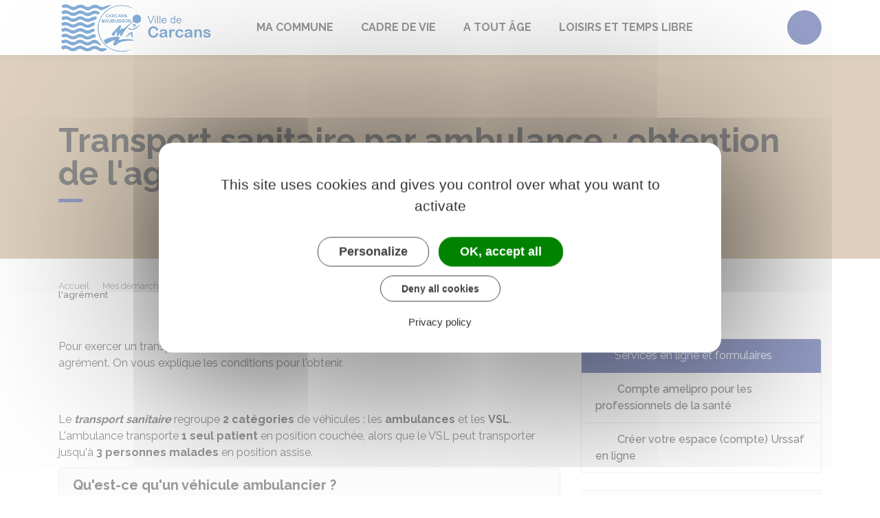

--- FILE ---
content_type: text/html; charset=UTF-8
request_url: https://www.carcans.fr/demarches/professionnels/F22121
body_size: 14471
content:
<!DOCTYPE html>
<html lang="fr">
    <head>
    	    <meta charset="utf-8">
    	    <meta name="viewport" content="width=device-width, initial-scale=1">
    	    <meta http-equiv="X-UA-Compatible" content="IE=edge">
    	    <meta name="msapplication-tap-highlight" content="no">
    	    <meta name="msapplication-TileColor" content="#2d4091">
    	    <meta name="theme-color" content="#2d4091">
    	    
    	    <link rel="apple-touch-icon" sizes="180x180" href="/www/clients/carcans/favicons/favicon-180x180.png">
    	    <link rel="icon" sizes="192x192" href="/www/clients/carcans/favicons/favicon-192x192.png">
    	    <link rel="icon" sizes="32x32" href="/www/clients/carcans/favicons/favicon-32x32.png">
    	    <link rel="icon" sizes="16x16" href="/www/clients/carcans/favicons/favicon-16x16.png">
    	    <link rel="manifest" href="/www/clients/carcans/favicons/manifest.json">
    	    <link rel="search" type="application/opensearchdescription+xml" title="Carcans" href="/www/clients/carcans/opensearch.xml">
    	
    	    <link href="https://fonts.googleapis.com/css?family=Raleway:400,500,700,800" rel="stylesheet">
    	    <link id="mainstyles" rel="stylesheet" href="https://www.carcans.fr/css/ibiza/carcans?v=2.2.1">
    	
    	    <link href="/www/fontawesome7/css/all.min.css" rel="stylesheet">
    	
    	
    	    <title>Transport sanitaire par ambulance : obtention de l&#x27;agrément | Carcans (Gironde) | Site officiel</title>
    	
    	    <link rel="alternate" type="application/rss+xml" title="Actualités" href="https://www.carcans.fr/feed/actualites">
    	    <link rel="alternate" type="application/rss+xml" title="Agenda" href="https://www.carcans.fr/feed/agenda">
    	
    	    <meta name="description" content="Site officiel de la commune de Carcans (commune française du département de la Gironde) : infos pratiques, démarches administratives, agenda, élus et citoyens, histoire et géographie locale, plan interactif, newsletter...">
    	
    	    <meta name="DC.creator" content="Carcans">
    	    <meta name="DC.publisher" content="Carcans">
    	    
    	
    	    <!--<meta name="keywords" content="{metaKeywords}">-->
    	
    	    <meta name="DC.description" lang="Fr" content="">
    	    <meta property="og:title" content="Transport sanitaire par ambulance : obtention de l&#x27;agrément | Carcans (Gironde) | Site officiel">
    	    <meta property="og:type" content="article"/>
    	    <meta property="og:description" content="">
    	    <meta property="og:site_name" content="Carcans">
    	
    	    <meta name="twitter:card" value="summary_large_image">
    	    <meta name="twitter:title" content="Transport sanitaire par ambulance : obtention de l&#x27;agrément | Carcans (Gironde) | Site officiel">
    	    <meta name="twitter:description" content="">        
    	    <meta property="og:image" content=""/>
    	    <meta property="twitter:image:src" content=""/>       
    	
    	        <script type="text/javascript">
    	            var tarteaucitronForceCDN = window.location.protocol + '//' + window.location.host + '/www/tarteaucitron/';
    	        </script>
    	        <script type="text/javascript" src="/www/tarteaucitron/tarteaucitron.min.js"></script>
    	        <script type="text/javascript">
    	        window.addEventListener("tac.open_alert", function() {
    	            $("#tarteaucitronPersonalize2").focus();
    	        });
    	        tarteaucitron.init({
    	            "privacyUrl": "/informations-legales/mentions-legales-4633",
    	            "hashtag": "#tarteaucitron", /* Ouverture automatique du panel avec le hashtag */
    	            "highPrivacy": true, /* désactiver le consentement implicite (en naviguant) ? */
    	            "DenyAllCta" : true, /* Show the deny all button */
    	            "AcceptAllCta" : true, /* Show the accept all button when highPrivacy on */
    	            "orientation": "middle", /* le bandeau doit être en haut (top) ou en bas (bottom) ? */
    	            "showIcon": false, /* Show cookie icon to manage cookies */
    	            "adblocker": false, /* Afficher un message si un adblocker est détecté */
    	            "showAlertSmall": false, /* afficher le petit bandeau en bas à droite ? */
    	            "cookieslist": true, /* Afficher la liste des cookies installés ? */
    	            "moreInfoLink": false, /* Show more info link */
    	            "useExternalCss": true, /* If false, the tarteaucitron.css file will be loaded */
    	            "removeCredit": true, /* supprimer le lien vers la source ? */
    	            "readmoreLink": "", /* Change the default readmore link pointing to tarteaucitron.io */
    	            "mandatory": true /* Show a message about mandatory cookies */
    	        });
    	        tarteaucitron.job = tarteaucitron.job || [];
    	
    	                tarteaucitron.user.matomoId = 3;
    	                tarteaucitron.user.matomoHost = "https://matomo.artifica.one/";
    	                (tarteaucitron.job = tarteaucitron.job || []).push('matomo');
    	
    	
    	        (tarteaucitron.job = tarteaucitron.job || []).push('vimeo');
    	        (tarteaucitron.job = tarteaucitron.job || []).push('youtube');
    	        (tarteaucitron.job = tarteaucitron.job || []).push('dailymotion');
    	        </script>
    	
    	        <script src="https://www.gstatic.com/firebasejs/10.7.0/firebase-app-compat.js"></script>
    	        <script src="https://www.gstatic.com/firebasejs/10.7.0/firebase-messaging-compat.js"></script>
    	        <script type="text/javascript">
    	            // Initialize the Firebase app in the service worker by passing the configuration object
    	            firebase.initializeApp({
    	              apiKey: "AIzaSyDSwZ9nI_iO6fP9i7Er2NfjA9ZV_hirlfU",
    	              authDomain: "sempleo-405fc.firebaseapp.com",
    	              projectId: "sempleo-405fc",
    	              storageBucket: "sempleo-405fc.appspot.com",
    	              messagingSenderId: "1013698462206",
    	              appId: "1:1013698462206:web:a69985308d45ce83e940af"
    	            });
    	        </script>
    	    </head>
      <body>
        <span id="siteTop"></span>
        <header role="banner">
          <nav class="navbar navbar-expand-lg navbar-light" aria-label="Menu principal" id="siteTop">
            <div class="container">
              <a class="navbar-brand p-0" href="/" title="retour à la page d'accueil">
                  <img src="https://www.carcans.fr/carcans/images/carcans-maubuisson-logo-mo_2.jpg" class="logo" alt="Carcans - Logo" title="Carcans"><span class="sr-only">Carcans</span>
              </a>
              <button class="navbar-toggler" type="button" data-toggle="collapse" data-target="#navbarNavDropdown" aria-controls="navbarNavDropdown" aria-expanded="false" aria-label="Toggle navigation">
                <i class="fas fa-bars"></i>
              </button>
        
              <div class="collapse navbar-collapse" id="navbarNavDropdown">
                <ul class="navbar-nav">
                  <li class="nav-item dropdown">
                    <a class="nav-link dropdown-toggle" href="#" id="menu-1212" data-toggle="dropdown" aria-haspopup="true" aria-expanded="false" title="Afficher les sous-rubriques à partir de cette page">
                    Ma commune<span class="fas fa-chevron-right" aria-hidden="true"></span>
                    </a>
                    <div class="dropdown-menu" aria-labelledby="menu-1212">
                      <div class="container">
        
                        <div class="item-flex">
                          <a class="dropdown-item" href="/ma-commune/vie-municipale-4528" title="Aller vers la page">Vie municipale</a>
                          <ul class="navbar-nav-child">
                            <li class="nav-item-child">
                              <a class="nav-item-child-item" href="/elus" title="Aller vers la page">Conseil Municipal (élus)</a>
                            </li>
                            <li class="nav-item-child">
                              <a class="nav-item-child-item" href="/conseil-municipal-des-jeunes-de-carcans-9449" title="Aller vers la page">Conseil Municipal des Jeunes de Carcans</a>
                            </li>
                            <li class="nav-item-child">
                              <a class="nav-item-child-item" href="/ma-commune/vie-municipale/commissions-communales-4537" title="Aller vers la page">Commissions communales</a>
                            </li>
                            <li class="nav-item-child">
                              <a class="nav-item-child-item" href="/ma-commune/vie-municipale/journal-municipal-carcans-infos-et-newsletters-4539" title="Aller vers la page">Journal municipal | Carcans Infos et Newsletters</a>
                            </li>
                            <li class="nav-item-child">
                              <a class="nav-item-child-item" href="/ma-commune/vie-municipale/services-municipaux-4538" title="Aller vers la page">Services municipaux</a>
                            </li>
                            <li class="nav-item-child">
                              <a class="nav-item-child-item" href="/ma-commune/vie-municipale/comptes-rendus-et-proces-verbaux-8845" title="Aller vers la page">Comptes-rendus et Procès-verbaux</a>
                            </li>
                          </ul>
                        </div>
                        <div class="item-flex">
                          <a class="dropdown-item" href="/la-mairie/demarches-en-mairie-4541" title="Aller vers la page">Démarches en mairie</a>
                          <ul class="navbar-nav-child">
                            <li class="nav-item-child">
                              <a class="nav-item-child-item" href="/ma-commune/demarches-en-mairie/actes-d-etat-civil-4545" title="Aller vers la page">Actes d&#x27;Etat Civil</a>
                            </li>
                            <li class="nav-item-child">
                              <a class="nav-item-child-item" href="/ma-commune/demarches-en-mairie/inscription-sur-les-listes-electorales-4546" title="Aller vers la page">Inscription sur les listes électorales</a>
                            </li>
                            <li class="nav-item-child">
                              <a class="nav-item-child-item" href="/ma-commune/demarches-en-mairie/urbanisme-8891" title="Aller vers la page">Urbanisme</a>
                            </li>
                            <li class="nav-item-child">
                              <a class="nav-item-child-item" href="/ma-commune/demarches-en-mairie/offres-d-emploi-4540" title="Aller vers la page">Offres d&#x27;emploi</a>
                            </li>
                            <li class="nav-item-child">
                              <a class="nav-item-child-item" href="/ma-commune/demarches-en-mairie/le-bus-france-services-a-carcans-12776" title="Aller vers la page">Le Bus France Services à Carcans</a>
                            </li>
                          </ul>
                        </div>
                        <div class="item-flex">
                          <a class="dropdown-item" href="/la-mairie/pratique-8751" title="Aller vers la page">Pratique</a>
                          <ul class="navbar-nav-child">
                            <li class="nav-item-child">
                              <a class="nav-item-child-item" href="/ma-commune/pratique/culte-6918" title="Aller vers la page">Culte</a>
                            </li>
                            <li class="nav-item-child">
                              <a class="nav-item-child-item" href="/ma-commune/pratique/occupation-du-domaine-public-11394" title="Aller vers la page">Occupation du domaine public</a>
                            </li>
                            <li class="nav-item-child">
                              <a class="nav-item-child-item" href="/ma-commune/pratique/navigation-sur-le-lac-8773" title="Aller vers la page">Navigation sur le lac</a>
                            </li>
                            <li class="nav-item-child">
                              <a class="nav-item-child-item" href="/ma-commune/pratique/stationnement-payant-8752" title="Aller vers la page">Stationnement payant</a>
                            </li>
                            <li class="nav-item-child">
                              <a class="nav-item-child-item" href="/ma-commune/pratique/transport-6917" title="Aller vers la page">Transport</a>
                            </li>
                            <li class="nav-item-child">
                              <a class="nav-item-child-item" href="/ma-commune/pratique/arretes-permanents-10955" title="Aller vers la page">Arrêtés permanents</a>
                            </li>
                            <li class="nav-item-child">
                              <a class="nav-item-child-item" href="https://carcans.mairie.cartelmatic.com" target="_blank" title="Aller vers la page">Réglementation - Affichage légal</a>
                            </li>
                          </ul>
                        </div>
                        <div class="item-flex">
                          <a class="dropdown-item" href="/la-mairie/guide-des-demarches-service-public-8750" title="Aller vers la page">Guide des démarches &quot;Service public&quot;</a>
                          <ul class="navbar-nav-child">
                            <li class="nav-item-child">
                              <a class="nav-item-child-item" href="https://www.carcans.fr/demarches" title="Aller vers la page">Démarches pour les particuliers</a>
                            </li>
                            <li class="nav-item-child">
                              <a class="nav-item-child-item" href="https://www.carcans.fr/demarches/professionnels" title="Aller vers la page">Démarches pour les entreprises</a>
                            </li>
                            <li class="nav-item-child">
                              <a class="nav-item-child-item" href="https://www.carcans.fr/demarches/associations" title="Aller vers la page">Démarches pour les associations</a>
                            </li>
                          </ul>
                        </div>
        
                      </div>
                    </div>
                  </li>
                  <li class="nav-item dropdown">
                    <a class="nav-link dropdown-toggle" href="#" id="menu-1216" data-toggle="dropdown" aria-haspopup="true" aria-expanded="false" title="Afficher les sous-rubriques à partir de cette page">
                    Cadre de vie<span class="fas fa-chevron-right" aria-hidden="true"></span>
                    </a>
                    <div class="dropdown-menu" aria-labelledby="menu-1216">
                      <div class="container">
        
                        <div class="item-flex">
                          <a class="dropdown-item" href="/cadre-de-vie/carcans-et-son-territoire-8753" title="Aller vers la page">Carcans et son territoire</a>
                          <ul class="navbar-nav-child">
                            <li class="nav-item-child">
                              <a class="nav-item-child-item" href="/cadre-de-vie/carcans-et-son-territoire/decouvrir-carcans-8754" title="Aller vers la page">Découvrir Carcans</a>
                            </li>
                            <li class="nav-item-child">
                              <a class="nav-item-child-item" href="/cadre-de-vie/carcans-et-son-territoire/la-communaute-de-communes-6922" title="Aller vers la page">La Communauté de Communes</a>
                            </li>
                            <li class="nav-item-child">
                              <a class="nav-item-child-item" href="/cadre-de-vie/carcans-et-son-territoire/son-patrimoine-8755" title="Aller vers la page">Son patrimoine</a>
                            </li>
                          </ul>
                        </div>
                        <div class="item-flex">
                          <a class="dropdown-item" href="/cadre-de-vie/commune-dynamique-8759" title="Aller vers la page">Commune dynamique</a>
                          <ul class="navbar-nav-child">
                            <li class="nav-item-child">
                              <a class="nav-item-child-item" href="/cadre-de-vie/une-commune-dynamique/systeme-d-alerte-et-d-information-des-populations-6916" title="Aller vers la page">Système d&#x27;alerte et d&#x27;Information des populations</a>
                            </li>
                            <li class="nav-item-child">
                              <a class="nav-item-child-item" href="/cadre-de-vie/commune-dynamique/vie-de-quartier-6920" title="Aller vers la page">Vie de quartier</a>
                            </li>
                            <li class="nav-item-child">
                              <a class="nav-item-child-item" href="/cadre-de-vie/commune-dynamique/numeros-utiles-6919" title="Aller vers la page">Numéros utiles</a>
                            </li>
                            <li class="nav-item-child">
                              <a class="nav-item-child-item" href="/cadre-de-vie/commune-dynamique/permanences-en-mairie-gratuit-10084" title="Aller vers la page">Permanences en Mairie GRATUIT</a>
                            </li>
                            <li class="nav-item-child">
                              <a class="nav-item-child-item" href="/cadre-de-vie/commune-dynamique/sante-sur-carcans-4582" title="Aller vers la page">Santé sur Carcans</a>
                            </li>
                          </ul>
                        </div>
                        <div class="item-flex">
                          <a class="dropdown-item" href="/cadre-de-vie/commune-touristique-8761" title="Aller vers la page">Commune touristique</a>
                          <ul class="navbar-nav-child">
                            <li class="nav-item-child">
                              <a class="nav-item-child-item" href="/cadre-de-vie/commune-touristique/demandes-d-autorisation-de-baignades-6946" title="Aller vers la page">Demandes d&#x27;autorisation de baignades</a>
                            </li>
                            <li class="nav-item-child">
                              <a class="nav-item-child-item" href="/cadre-de-vie/commune-touristique/informations-plage-6943" title="Aller vers la page">Informations plage</a>
                            </li>
                            <li class="nav-item-child">
                              <a class="nav-item-child-item" href="https://api.gip.alyce.fr/widget/Carcans/?fbclid&#x3D;IwAR2Q7rGHuKcSIoTKn_2pahx3sT9JQMqztDIk3Czxc2gN10O0SIhAq302WWo" title="Aller vers la page">Taux d&#x27;occupation des parkings Carcans Plage</a>
                            </li>
                            <li class="nav-item-child">
                              <a class="nav-item-child-item" href="/cadre-de-vie/commune-touristique/plage-et-handicap-9151" title="Aller vers la page">Plage et handicap</a>
                            </li>
                            <li class="nav-item-child">
                              <a class="nav-item-child-item" href="/cadre-de-vie/commune-touristique/office-de-tourisme-medoc-atlantique-de-carcans-maubuisson-6939" title="Aller vers la page">Office de Tourisme Médoc Atlantique de Carcans Maubuisson</a>
                            </li>
                            <li class="nav-item-child">
                              <a class="nav-item-child-item" href="/cadre-de-vie/commune-touristique/camping-de-l-ocean-6941" title="Aller vers la page">Camping de l&#x27;Océan</a>
                            </li>
                            <li class="nav-item-child">
                              <a class="nav-item-child-item" href="/cadre-de-vie/commune-touristique/village-de-l-ocean-6940" title="Aller vers la page">Village de l&#x27;Océan</a>
                            </li>
                            <li class="nav-item-child">
                              <a class="nav-item-child-item" href="/cadre-de-vie/commune-touristique/stationnement-des-camping-cars-9164" title="Aller vers la page">Stationnement des Camping-Cars</a>
                            </li>
                          </ul>
                        </div>
                        <div class="item-flex">
                          <a class="dropdown-item" href="/cadre-de-vie/commune-durable-8760" title="Aller vers la page">Commune durable</a>
                          <ul class="navbar-nav-child">
                            <li class="nav-item-child">
                              <a class="nav-item-child-item" href="/cadre-de-vie/commune-durable/bulletin-allergo-pollinique-bordeaux-9344" title="Aller vers la page">Bulletin Allergo-pollinique Bordeaux</a>
                            </li>
                            <li class="nav-item-child">
                              <a class="nav-item-child-item" href="/cadre-de-vie/commune-durable/le-smicotom-6944" title="Aller vers la page">Le SMICOTOM</a>
                            </li>
                            <li class="nav-item-child">
                              <a class="nav-item-child-item" href="https://www.pnr-medoc.fr" title="Aller vers la page">Parc Naturel Régional du Médoc</a>
                            </li>
                            <li class="nav-item-child">
                              <a class="nav-item-child-item" href="https://smbvcmg.fr/" target="_blank" title="Aller vers la page">SMBV</a>
                            </li>
                            <li class="nav-item-child">
                              <a class="nav-item-child-item" href="https://www.lacsmedocains.fr/" target="_blank" title="Aller vers la page">SIAEBVELG | Lacs Médocains</a>
                            </li>
                          </ul>
                        </div>
        
                      </div>
                    </div>
                  </li>
                  <li class="nav-item dropdown">
                    <a class="nav-link dropdown-toggle" href="#" id="menu-2282" data-toggle="dropdown" aria-haspopup="true" aria-expanded="false" title="Afficher les sous-rubriques à partir de cette page">
                    A tout âge<span class="fas fa-chevron-right" aria-hidden="true"></span>
                    </a>
                    <div class="dropdown-menu" aria-labelledby="menu-2282">
                      <div class="container">
        
                        <div class="item-flex">
                          <a class="dropdown-item" href="/a-tout-age/structures-enfance-jeunesse-administratif-9994" title="Aller vers la page">Structures Enfance-Jeunesse Administratif</a>
                        </div>
                        <div class="item-flex">
                          <a class="dropdown-item" href="/a-tout-age-enfance-jeunesse-seniors/petite-enfance-0-3-ans-8763" title="Aller vers la page">Petite enfance | 0-3 ans</a>
                          <ul class="navbar-nav-child">
                            <li class="nav-item-child">
                              <a class="nav-item-child-item" href="/a-tout-age/petite-enfance-0-3-ans/r-p-e-medoc-atlantique-8764" title="Aller vers la page">R.P.E. Médoc-Atlantique</a>
                            </li>
                            <li class="nav-item-child">
                              <a class="nav-item-child-item" href="/a-tout-age/petite-enfance-0-3-ans/lieu-d-accueil-enfant-parent-laep-8765" title="Aller vers la page">Lieu d&#x27;Accueil Enfant Parent (LAEP)</a>
                            </li>
                          </ul>
                        </div>
                        <div class="item-flex">
                          <a class="dropdown-item" href="/a-tout-age-enfance-jeunesse-seniors/enfance-3-11-ans-4574" title="Aller vers la page">Enfance | 3-11 ans</a>
                          <ul class="navbar-nav-child">
                            <li class="nav-item-child">
                              <a class="nav-item-child-item" href="/a-tout-age/enfance-3-11-ans/portail-famille-6924" title="Aller vers la page">Portail Famille</a>
                            </li>
                            <li class="nav-item-child">
                              <a class="nav-item-child-item" href="/a-tout-age/enfance-3-11-ans/l-ecole-pierre-vigneau-4603" title="Aller vers la page">L&#x27;école &quot;Pierre Vigneau&quot;</a>
                            </li>
                            <li class="nav-item-child">
                              <a class="nav-item-child-item" href="/a-tout-age/enfance-3-11-ans/transport-scolaire-9901" title="Aller vers la page">Transport scolaire</a>
                            </li>
                            <li class="nav-item-child">
                              <a class="nav-item-child-item" href="/a-tout-age/enfance-3-11-ans/pause-meridienne-restauration-scolaire-et-activites-4598" title="Aller vers la page">Pause méridienne (restauration scolaire et activités)</a>
                            </li>
                            <li class="nav-item-child">
                              <a class="nav-item-child-item" href="/a-tout-age/enfance-3-11-ans/accueil-periscolaire-aps-9156" title="Aller vers la page">Accueil Périscolaire (APS)</a>
                            </li>
                            <li class="nav-item-child">
                              <a class="nav-item-child-item" href="/a-tout-age/enfance-3-11-ans/alsh-mercredi-3-11-ans-4575" title="Aller vers la page">ALSH mercredi 3-11 ans</a>
                            </li>
                            <li class="nav-item-child">
                              <a class="nav-item-child-item" href="/a-tout-age/enfance-3-11-ans/alsh-vacances-scolaires-3-11-ans-4576" title="Aller vers la page">ALSH vacances scolaires 3-11 ans</a>
                            </li>
                            <li class="nav-item-child">
                              <a class="nav-item-child-item" href="/a-tout-age/enfance-3-11-ans/ecole-multisports-ems-4577" title="Aller vers la page">École multisports (EMS)</a>
                            </li>
                            <li class="nav-item-child">
                              <a class="nav-item-child-item" href="/a-tout-age/enfance-3-11-ans/clas-elementaires-cp-au-cm2-8767" title="Aller vers la page">CLAS élémentaires (CP au CM2)</a>
                            </li>
                          </ul>
                        </div>
                        <div class="item-flex">
                          <a class="dropdown-item" href="/a-tout-age/jeunesse-11-17-ans-4572" title="Aller vers la page">Jeunesse | 11-17 ans</a>
                          <ul class="navbar-nav-child">
                            <li class="nav-item-child">
                              <a class="nav-item-child-item" href="/a-tout-age/jeunesse-11-17-ans/portail-famille-9159" title="Aller vers la page">Portail Famille</a>
                            </li>
                            <li class="nav-item-child">
                              <a class="nav-item-child-item" href="/a-tout-age-enfance-jeunesse-seniors/jeunesse-11-17-ans/scolarite-8766" title="Aller vers la page">Scolarité</a>
                            </li>
                            <li class="nav-item-child">
                              <a class="nav-item-child-item" href="/a-tout-age/jeunesse-11-17-ans/transport-scolaire-9902" title="Aller vers la page">Transport scolaire</a>
                            </li>
                            <li class="nav-item-child">
                              <a class="nav-item-child-item" href="/a-tout-age/jeunesse-11-17-ans/structure-jeunesse-11-17-ans-ado-minos-4578" title="Aller vers la page">Structure jeunesse  11-17 ans ADO&#x27;MINOS</a>
                            </li>
                            <li class="nav-item-child">
                              <a class="nav-item-child-item" href="/a-tout-age/jeunesse-11-17-ans/la-junior-association-9157" title="Aller vers la page">La Junior Association</a>
                            </li>
                            <li class="nav-item-child">
                              <a class="nav-item-child-item" href="/a-tout-age/jeunesse-11-17-ans/clas-adolescents-4602" title="Aller vers la page">CLAS Adolescents</a>
                            </li>
                          </ul>
                        </div>
                        <div class="item-flex">
                          <a class="dropdown-item" href="/a-tout-age-de-la-petite-enfance-a-la-jeunesse-et-senior/jeunes-adultes-des-16-ans-9161" title="Aller vers la page">Jeunes Adultes | Dès 16 ans</a>
                          <ul class="navbar-nav-child">
                            <li class="nav-item-child">
                              <a class="nav-item-child-item" href="/a-tout-age-de-la-petite-enfance-a-la-jeunesse-et-senior/jeunes-adultes-des-15-ans/avenir-jeunes-medoc-16-25-ans-9154" title="Aller vers la page">Avenir Jeunes Médoc |     16 - 25 ans</a>
                            </li>
                            <li class="nav-item-child">
                              <a class="nav-item-child-item" href="/a-tout-age-de-la-petite-enfance-a-la-jeunesse-et-senior/jeunes-adultes-des-16-ans/le-service-national-universel-snu-9162" title="Aller vers la page">Le Service National Universel (SNU)</a>
                            </li>
                            <li class="nav-item-child">
                              <a class="nav-item-child-item" href="/a-tout-age-de-la-petite-enfance-a-la-jeunesse-et-senior/jeunes-adultes-des-16-ans/recensement-citoyen-et-journee-d-appel-defense-et-citoyennete-9163" title="Aller vers la page">Recensement citoyen et Journée d&#x27;appel défense et citoyenneté</a>
                            </li>
                          </ul>
                        </div>
                        <div class="item-flex">
                          <a class="dropdown-item" href="/a-tout-age-enfance-jeunesse-seniors/seniors-8770" title="Aller vers la page">Seniors</a>
                          <ul class="navbar-nav-child">
                            <li class="nav-item-child">
                              <a class="nav-item-child-item" href="/a-tout-age-enfance-jeunesse-seniors/seniors/activites-et-sorties-8771" title="Aller vers la page">Activités et sorties</a>
                            </li>
                          </ul>
                        </div>
                        <div class="item-flex">
                          <a class="dropdown-item" href="/a-tout-age/ccas-actions-sociales-4573" title="Aller vers la page">CCAS : Actions sociales</a>
                        </div>
                        <div class="item-flex">
                          <a class="dropdown-item" href="https://www.carcans.fr/ma-commune/vie-municipale/conseil-municipal-des-jeunes-cmj-4625" title="Aller vers la page">Conseil Municipal des Jeunes (CMJ)</a>
                        </div>
        
                      </div>
                    </div>
                  </li>
                  <li class="nav-item dropdown">
                    <a class="nav-link dropdown-toggle" href="#" id="menu-1233" data-toggle="dropdown" aria-haspopup="true" aria-expanded="false" title="Afficher les sous-rubriques à partir de cette page">
                    Loisirs et temps libre<span class="fas fa-chevron-right" aria-hidden="true"></span>
                    </a>
                    <div class="dropdown-menu" aria-labelledby="menu-1233">
                      <div class="container">
        
                        <div class="item-flex">
                          <a class="dropdown-item" href="/loisirs-et-temps-libre/vie-associative-4608" title="Aller vers la page">Vie associative</a>
                          <ul class="navbar-nav-child">
                            <li class="nav-item-child">
                              <a class="nav-item-child-item" href="/loisirs-et-temps-libre/vie-associative/vie-associative-8815" title="Aller vers la page">Vie associative</a>
                            </li>
                            <li class="nav-item-child">
                              <a class="nav-item-child-item" href="/associations" title="Aller vers la page">Annuaire des associations</a>
                            </li>
                            <li class="nav-item-child">
                              <a class="nav-item-child-item" href="/loisirs-et-temps-libre/vie-associative/figurer-dans-l-annuaire-8816" title="Aller vers la page">Figurer dans l&#x27;annuaire</a>
                            </li>
                          </ul>
                        </div>
                        <div class="item-flex">
                          <a class="dropdown-item" href="/loisirs-et-temps-libre/vie-culturelle-4612" title="Aller vers la page">Vie culturelle</a>
                          <ul class="navbar-nav-child">
                            <li class="nav-item-child">
                              <a class="nav-item-child-item" href="/loisirs-et-temps-libre/vie-culturelle/cinema-de-l-estran-4613" title="Aller vers la page">Cinéma de l&#x27;Estran</a>
                            </li>
                            <li class="nav-item-child">
                              <a class="nav-item-child-item" href="/loisirs-et-temps-libre/vie-culturelle/bibliotheque-4614" title="Aller vers la page">Bibliothèque</a>
                            </li>
                            <li class="nav-item-child">
                              <a class="nav-item-child-item" href="/loisirs-et-temps-libre/vie-culturelle/musees-6925" title="Aller vers la page">Musées</a>
                            </li>
                            <li class="nav-item-child">
                              <a class="nav-item-child-item" href="/loisirs-et-temps-libre/vie-culturelle/cafe-theatre-de-carcans-6926" title="Aller vers la page">Café Théâtre de Carcans</a>
                            </li>
                          </ul>
                        </div>
                        <div class="item-flex">
                          <a class="dropdown-item" href="/loisirs-et-temps-libre/sport-8819" title="Aller vers la page">Sport</a>
                          <ul class="navbar-nav-child">
                            <li class="nav-item-child">
                              <a class="nav-item-child-item" href="/loisirs-et-temps-libre/sport/cap33-8821" title="Aller vers la page">CAP33</a>
                            </li>
                            <li class="nav-item-child">
                              <a class="nav-item-child-item" href="/loisirs-et-temps-libre/sport/objectif-nage-9158" title="Aller vers la page">Objectif Nage</a>
                            </li>
                            <li class="nav-item-child">
                              <a class="nav-item-child-item" href="/loisirs-et-temps-libre/sport/parcours-sportif-8817" title="Aller vers la page">Parcours sportif</a>
                            </li>
                          </ul>
                        </div>
                        <div class="item-flex">
                          <a class="dropdown-item" href="/agenda" title="Aller vers la page">Agenda des événements</a>
                        </div>
                        <div class="item-flex">
                          <a class="dropdown-item" href="/loisirs-et-temps-libre/marches-forains-6937" title="Aller vers la page">Marchés forains</a>
                        </div>
        
                      </div>
                    </div>
                  </li>
                </ul>
              </div>
        
              <div class="navbar-search dropdown">
                <button class="btn btn-primary dropdown-toggle" type="button" id="dropdownSearchButton" data-toggle="dropdown" aria-haspopup="true" aria-expanded="false"><span class="sr-only">Accéder au formulaire de recherche</span><i class="fas fa-search m-0" aria-hidden="true"></i></button>
                <form action="/rechercher" class="form-inline dropdown-menu m-0" aria-labelledby="dropdownSearchButton">
                  <div class="container">
                    <input type="search" name="words" class="form-control mr-sm-2" placeholder="Rechercher..." aria-label="Rechercher..." value="" required="required">
                    <button class="btn btn-primary m-0 p-0" type="submit"><span class="sr-only">Lancer la recherche</span><i class="fas fa-search" aria-hidden="true"></i></button>
                  </div>
                </form>
                <button type="button" class="close" aria-label="Close" data-toggle="dropdown" aria-expanded="false"><span class="sr-only">Fermer le formulaire de recherche</span><i class="fal fa-times" aria-hidden="true"></i></button>
              </div>
        
        
            </div>
          </nav>
        </header>
        <div class="modal fade" tabindex="-1" role="dialog" id="login-box">
          <div class="modal-dialog" role="document">
            <div class="modal-content">
              <div class="modal-header">
                <h1 class="modal-title">Connectez-vous</h1>
                <button type="button" class="close" data-dismiss="modal" aria-label="Close">
                  <span aria-hidden="true">&times;</span>
                </button>
              </div>
              <form id="login-form">
              <div class="modal-body">
                  <div class="form-group row">
                    <label for="loginemail" class="col-sm-4">Email</label>
                    <div class="col-sm-8">
                      <input type="email" name="login" class="form-control" id="loginemail" placeholder="mon email">
                    </div>
                  </div>
                  <div class="form-group row">
                    <label for="loginpassword" class="col-sm-4">Mot de passe</label>
                    <div class="col-sm-8">
                      <input type="password" name="password" class="form-control" id="loginpassword" placeholder="mon mot de passe">
                    </div>
                  </div>
                  <div class="row login-message d-none">
                    <div class="col text-danger"></div>
                  </div>
              </div>
              <div class="modal-footer">
                <button type="submit" class="btn btn-primary">Connexion</button>
              </div>
              </form>
            </div>
          </div>
        </div>
        <main class="page">
        
        <header class="header">
        <div class="header-title">
          <div class="container">
            <h1>Transport sanitaire par ambulance : obtention de l&#x27;agrément</h1>
          </div>
        </div>
        <div class="container">
          <div class="row">
            <div class="col-md-8">
              <div class="breadcrumbs">
      	<a href="/" class="root">Accueil</a>
          <span class="fas fa-angle-right" aria-hidden="true"></span><a href="/demarches" class="link">Mes démarches</a>
          <span class="fas fa-angle-right" aria-hidden="true"></span><a href="/demarches/professionnels/N24269" class="link">Secteurs d&#x27;activité</a>
          <span class="fas fa-angle-right" aria-hidden="true"></span><a href="/demarches/professionnels/N18568" class="link">Transports</a>
          <span class="fas fa-angle-right" aria-hidden="true"></span><span class="link">Transport sanitaire par ambulance : obtention de l&#x27;agrément</span>
      </div>    </div>
            <div class="col-md-4">
        		<p class="sharing-tools text-right m-0">
        			<span>Partager</span>
              <a href="https://www.facebook.com/share.php?u=https://www.carcans.fr/demarches/professionnels/F22121" target="_blank" class="fab fa-facebook-f ml-3" title="Cliquer pour partager cette page sur Facebook"><span class="sr-only">Partager sur Facebook</span></a>
              <a href="https://x.com/share?status=https://www.carcans.fr/demarches/professionnels/F22121" target="_blank" class="fa-brands fa-x-twitter ml-3" title="Cliquer pour partager cette page sur X - Twitter"><span class="sr-only">Partager sur X - Twitter</span></a>
              <a href="https://www.linkedin.com/shareArticle?mini=true&amp;url=https://www.carcans.fr/demarches/professionnels/F22121" target="_blank" class="fa-brands fa-linkedin-in ml-3" title="Cliquer pour partager cette page sur Linkedin" rel="noopener"><span class="sr-only">Partager sur Linkedin</span></a>
              <a href="mailto:?subject=Carcans : &body=https://www.carcans.fr/demarches/professionnels/F22121" target="_blank" class="far fa-envelope ml-3" title="Cliquer pour partager cette page par email"><span class="sr-only">Partager par email</span></a>
        		</p>
            </div>
          </div>
        </div>
        </header>
        
          <div class="body-page">
            <div class="container guide mt-4">

                            <div class="row guide-page mb-4">
                                <div class="col-lg-8 col-sm-12">
                                    <div class="row mb-4">
                                        <div class="col">
                                            		
				<p>Pour exercer un transport sanitaire privé par <strong>ambulance</strong>, le professionnel doit posséder un agrément. On vous explique les conditions pour l'obtenir.</p>
		
		
		
		
		
		
		
		
		
		
		
		
		
		
		
		
		
		
		
		
		
		
		                                        </div>
                                    </div>

                                    <div class="row">
                                    </div>

                                    <div class="row mb-4 guide-content">
                                        <div class="col">
                                                                                    </div>
                                    </div>
                                    <div class="row mb-4 guide-content">
                                        <div class="col">
                                            				
				<p>Le <em><strong>transport sanitaire</strong></em> regroupe <strong>2 catégories</strong> de véhicules : les <strong>ambulances</strong> et les <strong><LienInterne LienPublication="R65720" type="Sigle">VSL</LienInterne></strong>. L'ambulance transporte <strong>1 seul patient</strong> en position couchée, alors que le VSL peut transporter jusqu'à <strong>3 personnes malades</strong> en position assise.</p>
		
		
		
		
		
		
		
		
		
		
		
		
		
		
		
		
		
		
		
		
		
		
				
		
				<div class="card mb-3">
					<h5 class="card-header">Qu&#x27;est-ce qu&#x27;un véhicule ambulancier ?</h5>
					<div class="card-body rte" >
								
		
		
		
		
		
		
		
		
		
		
		
		
		
		
		
		
		
		
		
		
		
		
				
		
		
								<h6>3 catégories de véhicules</h6>
		
		
		
		
		
		
		
		
		
		
		
		
		
		
		
		
		
		
		
		
		
		
		
				
				<p>Il existe <strong>3 catégories</strong> de véhicules de type ambulance :</p>
		
		
		
		
		
		
		
		
		
		
		
		
		
		
		
		
		
		
		
		
		
		
				
		
		
		
		
		
		
		
		
		
				<ul class="list">
					<li>
										
				<p>Véhicule de catégorie A : ambulance de secours et de soins d'urgence (ASSU)</p>
		
		
		
		
		
		
		
		
		
		
		
		
		
		
		
		
		
		
		
		
		
		
					</li>
					<li>
										
				<p>Véhicule de catégorie B : voiture de secours aux asphyxiés et blessés (VSAB)</p>
		
		
		
		
		
		
		
		
		
		
		
		
		
		
		
		
		
		
		
		
		
		
					</li>
					<li>
										
				<p>Véhicule de catégorie C : ambulance</p>
		
		
		
		
		
		
		
		
		
		
		
		
		
		
		
		
		
		
		
		
		
		
					</li>
				</ul>
		
		
		
		
		
		
		
		
		
		
		
		
		
		
		
		
		
		
		
		
		
		
		
		
		
		
		
		
		
		
		
		
		
				
		
		
								<h6>Intervention d&#x27;urgence et ordonnance médicale</h6>
		
		
		
		
		
		
		
		
		
		
		
		
		
		
		
		
		
		
		
		
		
		
		
				
				<p>Les véhicules de types ambulance sont les seuls à pouvoir intervenir sur les <strong>urgences</strong>.</p>
		
		
		
		
		
		
		
		
		
		
		
		
		
		
		
		
		
		
		
		
		
		
				
				<p>Par ailleurs, seule l'<strong>ordonnance</strong> d'un médecin permet d'utiliser un transport sanitaire. Cette ordonnance préconise le mode de transport à utiliser (assis ou couché, surveillance ou administration d'oxygène, etc.).</p>
		
		
		
		
		
		
		
		
		
		
		
		
		
		
		
		
		
		
		
		
		
		
		
		
		
		
		
		
		
		
		
		
		
		
		
		
		
		
		
		
		
		
					</div>
				</div>
		
		
		
		
		
		
		
		
		
		
		
		
		
		
		
		
		
		
		
		
		
				
		
				<div class="card mb-3">
					<h5 class="card-header">Quelles conditions l&#x27;équipage doit-il respecter pour obtenir l&#x27;agrément ?</h5>
					<div class="card-body rte" >
								
		
		
		
		
		
		
		
		
		
		
		
		
		
		
		
		
		
		
		
		
		
		
				
		
		
								<h6>Exclusivité</h6>
		
		
		
		
		
		
		
		
		
		
		
		
		
		
		
		
		
		
		
		
		
		
		
				
				<p>L'équipage d'une ambulance, d'une <LienInterne LienPublication="R65732" type="Sigle">ASSU</LienInterne> ou d'une <LienInterne LienPublication="R65733" type="Sigle">VSAB</LienInterne> n'a pas le droit d'exercer en même temps le métier de transporteur sanitaire avec un <LienInterne LienPublication="R65720" type="Sigle">VSL</LienInterne>.</p>
		
		
		
		
		
		
		
		
		
		
		
		
		
		
		
		
		
		
		
		
		
		
				
				<p>L'équipage doit utiliser soit une ambulance, soit un VSL.</p>
		
		
		
		
		
		
		
		
		
		
		
		
		
		
		
		
		
		
		
		
		
		
		
		
		
		
		
		
		
		
		
		
		
		
		
		
		
		
		
		
		
		
				
		
		
								<h6>Nombre de professionnels à bord</h6>
		
		
		
		
		
		
		
		
		
		
		
		
		
		
		
		
		
		
		
		
		
		
		
				
				<p>Le nombre de professionnels qui composent l'équipage est réglementé et dépend du type d'ambulance.</p>
		
		
		
		
		
		
		
		
		
		
		
		
		
		
		
		
		
		
		
		
		
		
				
		
		
		
		
		
		
		
		
		
		
		
		
		
		
					<div id="accordion-20bbaf02">
						<div class="card mb-2">
							<div class="card-header p-0">
								<h5 class="m-0">
									<button class="btn btn-link btn-block" data-toggle="collapse" data-target="#accordion-20bbaf02-0">Ambulance et ASSU</button>
								</h5>
							</div>
							<div id="accordion-20bbaf02-0" class="collapse" data-parent="#accordion-20bbaf02">
								<div class="card-body rte">
											
				<p>L'équipage doit être constitué de 2 professionnels exerçant à temps plein.</p>
		
		
		
		
		
		
		
		
		
		
		
		
		
		
		
		
		
		
		
		
		
		
								</div>
							</div>
						</div>
						<div class="card mb-2">
							<div class="card-header p-0">
								<h5 class="m-0">
									<button class="btn btn-link btn-block" data-toggle="collapse" data-target="#accordion-20bbaf02-1">Voiture de secours aux asphyxiés et blessés (VSAB)</button>
								</h5>
							</div>
							<div id="accordion-20bbaf02-1" class="collapse" data-parent="#accordion-20bbaf02">
								<div class="card-body rte">
											
				<p>L'équipage d'une VSAB doit être composé de minimum 2 professionnels à bord.</p>
		
		
		
		
		
		
		
		
		
		
		
		
		
		
		
		
		
		
		
		
		
		
								</div>
							</div>
						</div>
					</div>
		
		
		
		
		
		
		
		
		
		
		
		
		
		
		
		
		
		
		
		
		
		
		
		
		
		
		
		
				
		
		
								<h6>Diplômes ou qualifications</h6>
		
		
		
		
		
		
		
		
		
		
		
		
		
		
		
		
		
		
		
		
		
		
		
				
				<p>L'équipage présent à bord d'une ambulance, d'une <LienInterne LienPublication="R65732" type="Sigle">ASSU</LienInterne> ou d'une <LienInterne LienPublication="R65733" type="Sigle">VSAB</LienInterne> doit posséder certaines conditions de qualifications et d'aptitude professionnelle :</p>
		
		
		
		
		
		
		
		
		
		
		
		
		
		
		
		
		
		
		
		
		
		
				
		
		
		
		
		
		
		
		
		
		
				<div class="table-responsive">
					<table class="table table-fixed">
						<caption>Obligations de qualifications concernant l&#x27;équipage d&#x27;un transport sanitaire</caption>
						<thead>
							<tr>
									<th>		
				<p>Obligations</p>
		
		
		
		
		
		
		
		
		
		
		
		
		
		
		
		
		
		
		
		
		
		
		</th>
									<th>		
				<p>Ambulance et ASSU</p>
		
		
		
		
		
		
		
		
		
		
		
		
		
		
		
		
		
		
		
		
		
		
		</th>
									<th>		
				<p>Voiture de secours aux asphyxiés et blessés (VSAB)</p>
		
		
		
		
		
		
		
		
		
		
		
		
		
		
		
		
		
		
		
		
		
		
		</th>
							</tr>
						</thead>
						<tbody>
							<tr>
									<th>		
				<p>Qualification/diplôme</p>
		
		
		
		
		
		
		
		
		
		
		
		
		
		
		
		
		
		
		
		
		
		
		</th>
									<td>		
				<p><strong>Pour au moins une des 2 personnes à bord</strong> :</p>
		
		
		
		
		
		
		
		
		
		
		
		
		
		
		
		
		
		
		
		
		
		
				
		
		
		
		
		
		
		
		
		
				<ul class="list">
					<li>
										
				<p>Diplôme d'État d'ambulancier (DEA)</p>
		
		
		
		
		
		
		
		
		
		
		
		
		
		
		
		
		
		
		
		
		
		
					</li>
					<li>
										
				<p>ou Certificat de capacité d'ambulancier (CCA)</p>
		
		
		
		
		
		
		
		
		
		
		
		
		
		
		
		
		
		
		
		
		
		
					</li>
				</ul>
		
		
		
		
		
		
		
		
		
		
		
		
		
				
				<p><strong>Pour l'autre professionnel à bord, un des diplômes ou qualifications suivants</strong> est requis :</p>
		
		
		
		
		
		
		
		
		
		
		
		
		
		
		
		
		
		
		
		
		
		
				
		
		
		
		
		
		
		
		
		
				<ul class="list">
					<li>
										
				<p>Diplôme de sapeur-pompier de Paris ou marin-pompier de Marseille ou sapeur-pompier titulaire des formations pour assurer les missions d'urgence aux victimes d'accidents, de sinistres ou de catastrophes</p>
		
		
		
		
		
		
		
		
		
		
		
		
		
		
		
		
		
		
		
		
		
		
					</li>
					<li>
										
				<p>Conducteur d'ambulance</p>
		
		
		
		
		
		
		
		
		
		
		
		
		
		
		
		
		
		
		
		
		
		
					</li>
					<li>
										
				<p>Titulaire de l'unité d'enseignement de prévention et secours civiques de niveau 1 ou de la carte d'auxiliaire sanitaire</p>
		
		
		
		
		
		
		
		
		
		
		
		
		
		
		
		
		
		
		
		
		
		
					</li>
					<li>
										
				<p>Diplôme d'une profession médicale, d'auxiliaire médical, d'aide soignant, d'auxiliaire de puériculture ou d'auxiliaire dentaire</p>
		
		
		
		
		
		
		
		
		
		
		
		
		
		
		
		
		
		
		
		
		
		
					</li>
				</ul>
		
		
		
		
		
		
		
		
		
		
		
		
		
		</td>
									<td>		
				<p><strong>2 personnes au moins</strong> doivent détenir un des diplômes ou une des certifications suivants :</p>
		
		
		
		
		
		
		
		
		
		
		
		
		
		
		
		
		
		
		
		
		
		
				
		
		
		
		
		
		
		
		
		
				<ul class="list">
					<li>
										
				<p>Conducteur d'ambulance</p>
		
		
		
		
		
		
		
		
		
		
		
		
		
		
		
		
		
		
		
		
		
		
					</li>
					<li>
										
				<p>Titulaire du certificat de compétences de citoyen sauveteur de la filière citoyenne ou de la carte d'auxiliaire sanitaire</p>
		
		
		
		
		
		
		
		
		
		
		
		
		
		
		
		
		
		
		
		
		
		
					</li>
					<li>
										
				<p>Diplôme d'une profession médicale, d'auxiliaire médical, d'aide soignant, d'auxiliaire de puériculture ou d'auxiliaire dentaire</p>
		
		
		
		
		
		
		
		
		
		
		
		
		
		
		
		
		
		
		
		
		
		
					</li>
				</ul>
		
		
		
		
		
		
		
		
		
		
		
		
		
				
				<p><strong>Une personne au moins</strong> doit détenir un des diplômes suivants :</p>
		
		
		
		
		
		
		
		
		
		
		
		
		
		
		
		
		
		
		
		
		
		
				
		
		
		
		
		
		
		
		
		
				<ul class="list">
					<li>
										
				<p>Diplôme d'État d'ambulancier (DEA) ou certificat de capacité d'ambulancier (CCA)</p>
		
		
		
		
		
		
		
		
		
		
		
		
		
		
		
		
		
		
		
		
		
		
					</li>
					<li>
										
				<p>Diplôme de sapeur-pompier de Paris ou marin-pompier de Marseille ou sapeur-pompier titulaire des formations pour assurer les missions d'urgence aux victimes d'accidents, de sinistres ou de catastrophes</p>
		
		
		
		
		
		
		
		
		
		
		
		
		
		
		
		
		
		
		
		
		
		
					</li>
				</ul>
		
		
		
		
		
		
		
		
		
		
		
		
		
		</td>
							</tr>
						</tbody>
					</table>
				</div>
		
		
		
		
		
		
		
		
		
		
		
		
		
		
		
		
		
		
		
		
		
		
		
		
		
		
		
		
		
		
		
		
				
		
		
								<h6>Permis de conduire</h6>
		
		
		
		
		
		
		
		
		
		
		
		
		
		
		
		
		
		
		
		
		
		
		
				
				<p>L'équipage à bord d'une ambulance, d'une <LienInterne LienPublication="R65732" type="Sigle">ASSU</LienInterne> ou d'une <LienInterne LienPublication="R65733" type="Sigle">VSAB</LienInterne> doit détenir un permis de conduire B avec une attestation délivrée par le <strong>préfet</strong> à la suite d'un <strong>examen médical</strong> de l'aptitude physique.</p>
		
		
		
		
		
		
		
		
		
		
		
		
		
		
		
		
		
		
		
		
		
		
				
				<p>Le permis doit avoir plus de 3 ans (2 ans en cas d'apprentissage anticipé de la conduite).</p>
		
		
		
		
		
		
		
		
		
		
		
		
		
		
		
		
		
		
		
		
		
		
		
		
		
		
		
		
		
		
		
		
		
		
		
		
		
		
		
		
		
		
				
		
		
								<h6>Vaccins</h6>
		
		
		
		
		
		
		
		
		
		
		
		
		
		
		
		
		
		
		
		
		
		
		
				
				<p>L'équipage à bord d'une ambulance, d'une ASSU ou d'une VSAB doit être à jour du vaccin contre <strong>l'hépatite B</strong>.</p>
		
		
		
		
		
		
		
		
		
		
		
		
		
		
		
		
		
		
		
		
		
		
				
				<p>Le vaccin contre le diphtérie, le tétanos et la poliomyélite (DTP) est obligatoire seulement à Mayotte.</p>
		
		
		
		
		
		
		
		
		
		
		
		
		
		
		
		
		
		
		
		
		
		
				
		
		
		
		
		
		
				<div class="card bg-light mt-2">
					<div class="card-body">
						<h6 class="card-subtitle mb-2"><i class="fas fa-pen mr-2"></i>À noter</h6>
						<p class="card-text">Certains centres d'examen (diplôme d'ambulancier et qualification professionnelle) demandent aux étudiants d'être vaccinés contre d'autres maladies, comme la DTP (diphtérie, le tétanos et la poliomyélite).</p>
					</div>
				</div>
		
		
		
		
		
		
		
		
		
		
		
		
		
		
		
		
		
		
		
		
		
		
		
		
		
		
		
		
		
		
		
		
		
		
		
		
				
		
		
								<h6>Tenue vestimentaire</h6>
		
		
		
		
		
		
		
		
		
		
		
		
		
		
		
		
		
		
		
		
		
		
		
				
				<p>L'entreprise de transport sanitaire doit s'engager à fournir à son équipage des tenues vestimentaires spécifiques.</p>
		
		
		
		
		
		
		
		
		
		
		
		
		
		
		
		
		
		
		
		
		
		
				
				<p>Cette tenue doit être reconnaissable et identifiée comme une tenue propre aux professionnels de santé. Généralement la tenue est composée d'un pantalon, d'une blouse ou chemise et d'un blouson de couleur blanche et/ou bleue.</p>
		
		
		
		
		
		
		
		
		
		
		
		
		
		
		
		
		
		
		
		
		
		
				
				<p>Le port de cette tenue est interdit en dehors de l'activité.</p>
		
		
		
		
		
		
		
		
		
		
		
		
		
		
		
		
		
		
		
		
		
		
		
		
		
		
		
		
		
		
		
		
		
		
		
		
		
		
		
		
		
		
					</div>
				</div>
		
		
		
		
		
		
		
		
		
		
		
		
		
		
		
		
		
		
		
		
		
				
		
				<div class="card mb-3">
					<h5 class="card-header">Quelles conditions le véhicule doit-il remplir pour obtenir l&#x27;agrément ?</h5>
					<div class="card-body rte" >
								
		
		
		
		
		
		
		
		
		
		
		
		
		
		
		
		
		
		
		
		
		
		
				
		
		
								<h6>Usage exclusif</h6>
		
		
		
		
		
		
		
		
		
		
		
		
		
		
		
		
		
		
		
		
		
		
		
				
				<p>Les véhicules utilisés dans le cadre d'un transport sanitaire doivent être dédiés uniquement à cette fonction.</p>
		
		
		
		
		
		
		
		
		
		
		
		
		
		
		
		
		
		
		
		
		
		
		
		
		
		
		
		
		
		
		
		
		
		
		
		
		
		
		
		
		
		
				
		
		
								<h6>Équipement</h6>
		
		
		
		
		
		
		
		
		
		
		
		
		
		
		
		
		
		
		
		
		
		
		
				
				<p>Les caractéristiques techniques que doivent respecter les véhicules de transports sanitaires sont nombreuses, notamment celles liées aux équipements.</p>
		
		
		
		
		
		
		
		
		
		
		
		
		
		
		
		
		
		
		
		
		
		
				
				<p>Elles sont consultables en annexe de <a href="https://www.legifrance.gouv.fr/loda/id/JORFTEXT000036195982" target="_blank" class="external">l'arrêté du 12 juin 2017</a>.</p>
		
		
		
		
		
		
		
		
		
		
		
		
		
		
		
		
		
		
		
		
		
		
				
		
		
		
		
		
				<div class="card bg-light mt-2">
					<div class="card-body">
						<h6 class="card-subtitle mb-2"><i class="fas fa-info mr-2"></i>À savoir</h6>
						<p class="card-text">Avant le 1<sup>er</sup> octobre 2025, un décret doit paraître qui obligera les véhicules à s'équiper d'un dispositif de géolocalisation et d'un système de facturation intégrée.</p>
					</div>
				</div>
		
		
		
		
		
		
		
		
		
		
		
		
		
		
		
		
		
		
		
		
		
		
		
		
		
		
		
		
		
		
		
		
		
		
		
		
		
				
		
		
								<h6>Contrôle technique</h6>
		
		
		
		
		
		
		
		
		
		
		
		
		
		
		
		
		
		
		
		
		
		
		
				
				<p>Un contrôle technique doit être effectué 1 an après la première mise en circulation (ou au moment du changement d'affectation du véhicule).</p>
		
		
		
		
		
		
		
		
		
		
		
		
		
		
		
		
		
		
		
		
		
		
				
				<p>Il doit être renouvelé <strong>tous les ans</strong>.</p>
		
		
		
		
		
		
		
		
		
		
		
		
		
		
		
		
		
		
		
		
		
		
		
		
		
		
		
		
		
		
		
		
		
		
		
		
		
		
		
		
		
		
				
		
		
								<h6>Éléments visibles de l&#x27;extérieur</h6>
		
		
		
		
		
		
		
		
		
		
		
		
		
		
		
		
		
		
		
		
		
		
		
				
				<p>Le véhicule doit comporter les éléments suivants :</p>
		
		
		
		
		
		
		
		
		
		
		
		
		
		
		
		
		
		
		
		
		
		
				
		
		
		
		
		
		
		
		
		
				<ul class="list">
					<li>
										
				<p>Avertisseurs et feux spéciaux</p>
		
		
		
		
		
		
		
		
		
		
		
		
		
		
		
		
		
		
		
		
		
		
					</li>
					<li>
										
				<p>Croix régulière à 6 branches bleue</p>
		
		
		
		
		
		
		
		
		
		
		
		
		
		
		
		
		
		
		
		
		
		
					</li>
					<li>
										
				<p>Nom commercial de l'activité de transport sanitaire</p>
		
		
		
		
		
		
		
		
		
		
		
		
		
		
		
		
		
		
		
		
		
		
					</li>
					<li>
										
				<p>Dénomination de la personne physique ou morale qui détient l'agrément</p>
		
		
		
		
		
		
		
		
		
		
		
		
		
		
		
		
		
		
		
		
		
		
					</li>
				</ul>
		
		
		
		
		
		
		
		
		
		
		
		
		
				
		
		
		
		
				<figure class="image-container">
					<img class="image" src="https://www.service-public.fr/resources-vdd/I1416.jpg" alt="">
				</figure>
		
		
		
		
		
		
		
		
		
		
		
		
		
		
		
		
		
		
		
		
		
		
		
		
		
		
		
		
		
		
		
		
		
		
		
		
		
		
					</div>
				</div>
		
		
		
		
		
		
		
		
		
		
		
		
		
		
		
		
		
		
		
		
		
				
		
				<div class="card mb-3">
					<h5 class="card-header">Quelles formalités effectuer pour obtenir l&#x27;agrément sanitaire ?</h5>
					<div class="card-body rte" >
								
		
		
		
		
		
		
		
		
		
		
		
		
		
		
		
		
		
		
		
		
		
		
				
		
		
								<h6>Obtenir l&#x27;autorisation préalable de mise en service</h6>
		
		
		
		
		
		
		
		
		
		
		
		
		
		
		
		
		
		
		
		
		
		
		
				
				<p>Chaque région détient un <strong>nombre limité de véhicules</strong> consacré au transport sanitaire. Il est fixé en fonction du nombre d'habitants.</p>
		
		
		
		
		
		
		
		
		
		
		
		
		
		
		
		
		
		
		
		
		
		
				
				<p><strong>Avant</strong> de faire la demande d'agrément, l'entreprise doit obtenir une autorisation de mise en service de son ou de ses véhicules.</p>
		
		
		
		
		
		
		
		
		
		
		
		
		
		
		
		
		
		
		
		
		
		
				
				<p>Si le nombre limite est atteint, l'entreprise ne peut pas obtenir le droit d'exercer. <strong>Sauf</strong> si elle <strong>reprend l'activité</strong> d'un autre professionnel par transfert.</p>
		
		
		
		
		
		
		
		
		
		
		
		
		
		
		
		
		
		
		
		
		
		
				
				<p>Vous devez prendre <strong>contact avec l'ARS</strong> de votre région pour <strong>connaître la possibilité</strong> ou non d'<strong>obtenir l'autorisation</strong> :</p>
		
		
		
		
		
		
		
		
		
		
		
		
		
		
		
		
		
		
		
		
		
		
				
		
		
		
		
		
		
		
		
		
		
		
				<h6 class="mt-4">Où s'adresser ?</h6>
				<ul>
					
			
			
			
			
			
			
			
			
			
			
			
			
			
			
			
			
			
			
			
			
			
						<li>
								<a href="https://www.ars.sante.fr/" target="_blank" class="external"><i class="fas fa-external-link-alt mr-2"></i>Agence régionale de santé (ARS)</a>
						</li>
			
					</ul>
		
		
		
		
		
		
		
		
		
		
		
		
		
		
		
		
		
		
		
		
		
		
		
		
		
		
		
		
		
		
		
				
		
		
								<h6>Effectuer la demande d&#x27;agrément</h6>
		
		
		
		
		
		
		
		
		
		
		
		
		
		
		
		
		
		
		
		
		
		
		
				
				<p>L'entreprise de transport sanitaire doit faire une demande d'agrément auprès de la délégation territoriale de l'ARS.</p>
		
		
		
		
		
		
		
		
		
		
		
		
		
		
		
		
		
		
		
		
		
		
				
				<p>Cette demande doit être faite au moins <strong>2 mois</strong> avant le projet de création ou de reprise d'une entreprise de transport sanitaire.</p>
		
		
		
		
		
		
		
		
		
		
		
		
		
		
		
		
		
		
		
		
		
		
				
		
		
		
		
		
		
		
		
		
		
		
				<h6 class="mt-4">Où s'adresser ?</h6>
				<ul>
					
			
			
			
			
			
			
			
			
			
			
			
			
			
			
			
			
			
			
			
			
			
						<li>
								<a href="https://www.ars.sante.fr/" target="_blank" class="external"><i class="fas fa-external-link-alt mr-2"></i>Agence régionale de santé (ARS)</a>
						</li>
			
					</ul>
		
		
		
		
		
		
		
		
		
		
		
				
		
		
		
		
		
		
				<div class="card bg-light mt-2">
					<div class="card-body">
						<h6 class="card-subtitle mb-2"><i class="fas fa-pen mr-2"></i>À noter</h6>
						<p class="card-text">L'absence de réponse de l'<LienInterne LienPublication="R31273" type="Sigle">ARS</LienInterne> à la demande d'agrément pendant 4 mois vaut <strong>acceptation</strong> de la demande.</p>
					</div>
				</div>
		
		
		
		
		
		
		
		
		
		
		
		
		
		
		
		
		
		
		
		
		
		
		
		
		
		
		
		
		
		
		
		
		
		
		
		
				
		
		
								<h6>Renseignements à fournir sur l&#x27;entreprise</h6>
		
		
		
		
		
		
		
		
		
		
		
		
		
		
		
		
		
		
		
		
		
		
		
				
				<p>L'entreprise doit joindre à sa demande les éléments suivants :</p>
		
		
		
		
		
		
		
		
		
		
		
		
		
		
		
		
		
		
		
		
		
		
				
		
		
		
		
		
		
		
		
		
				<ul class="list">
					<li>
										
				<p>Sa désignation, son adresse, le nom commercial utilisé et un extrait de casier judiciaire de la personne responsable</p>
		
		
		
		
		
		
		
		
		
		
		
		
		
		
		
		
		
		
		
		
		
		
					</li>
					<li>
										
				<p>S'il s'agit d'un association ou d'une société : ses statuts</p>
		
		
		
		
		
		
		
		
		
		
		
		
		
		
		
		
		
		
		
		
		
		
					</li>
					<li>
										
				<p>Adresse et numéro de téléphone de chaque lieu d'implantation de l'activité de transports sanitaire terrestre</p>
		
		
		
		
		
		
		
		
		
		
		
		
		
		
		
		
		
		
		
		
		
		
					</li>
					<li>
										
				<p>Adresse des locaux affectés à l'activité de transports sanitaire et son usage</p>
		
		
		
		
		
		
		
		
		
		
		
		
		
		
		
		
		
		
		
		
		
		
					</li>
					<li>
										
				<p>Déclaration sur l'honneur attestant que ces installations sont conformes aux normes exigées</p>
		
		
		
		
		
		
		
		
		
		
		
		
		
		
		
		
		
		
		
		
		
		
					</li>
				</ul>
		
		
		
		
		
		
		
		
		
		
		
		
		
		
		
		
		
		
		
		
		
		
		
		
		
		
		
		
		
		
		
		
		
				
		
		
								<h6>Renseignements à fournir sur les véhicules</h6>
		
		
		
		
		
		
		
		
		
		
		
		
		
		
		
		
		
		
		
		
		
		
		
				
				<p>L'entreprise doit joindre à sa demande d'agrément les renseignements suivants :</p>
		
		
		
		
		
		
		
		
		
		
		
		
		
		
		
		
		
		
		
		
		
		
				
		
		
		
		
		
		
		
		
		
				<ul class="list">
					<li>
										
				<p>Photocopie recto-verso de la carte grise (appelée <em>certificat d'immatriculation</em>) et du certificat de conformité aux normes minimales établi par le fabricant ou le carrossier</p>
		
		
		
		
		
		
		
		
		
		
		
		
		
		
		
		
		
		
		
		
		
		
					</li>
					<li>
										
				<p>Pour les véhicules pris en location, photocopie du bail</p>
		
		
		
		
		
		
		
		
		
		
		
		
		
		
		
		
		
		
		
		
		
		
					</li>
					<li>
										
				<p>Liste du matériel embarqué, conforme aux normes minimales et leur numéro d'homologation s'il existe</p>
		
		
		
		
		
		
		
		
		
		
		
		
		
		
		
		
		
		
		
		
		
		
					</li>
					<li>
										
				<p>Disposer de protocoles de désinfection</p>
		
		
		
		
		
		
		
		
		
		
		
		
		
		
		
		
		
		
		
		
		
		
					</li>
				</ul>
		
		
		
		
		
		
		
		
		
		
		
		
		
		
		
		
		
		
		
		
		
		
		
		
		
		
		
		
		
		
		
		
		
				
		
		
								<h6>Renseignements à fournir sur l&#x27;équipage</h6>
		
		
		
		
		
		
		
		
		
		
		
		
		
		
		
		
		
		
		
		
		
		
		
				
				<p>L'entreprise doit joindre à sa demande d'agrément les renseignements suivants :</p>
		
		
		
		
		
		
		
		
		
		
		
		
		
		
		
		
		
		
		
		
		
		
				
		
		
		
		
		
		
		
		
		
				<ul class="list">
					<li>
										
				<p>Liste des noms des personnes constituant l'équipage des véhicules sanitaires et de leur qualification</p>
		
		
		
		
		
		
		
		
		
		
		
		
		
		
		
		
		
		
		
		
		
		
					</li>
					<li>
										
				<p>Photocopie recto-verso des permis de conduire et des diplômes requis</p>
		
		
		
		
		
		
		
		
		
		
		
		
		
		
		
		
		
		
		
		
		
		
					</li>
					<li>
										
				<p><a href="/demarches/particuliers/F14710" class="internal">Extrait de casier judiciaire (bulletin n°3)</a> de moins de 3 mois du/des représentant(s) légal(aux) de l'entreprise</p>
		
		
		
		
		
		
		
		
		
		
		
		
		
		
		
		
		
		
		
		
		
		
					</li>
				</ul>
		
		
		
		
		
		
		
		
		
		
		
		
		
				
		
		
		
		
		
				<div class="card bg-light mt-2">
					<div class="card-body">
						<h6 class="card-subtitle mb-2"><i class="fas fa-info mr-2"></i>À savoir</h6>
						<p class="card-text">L'entreprise de transport sanitaire doit <strong>tenir à jour la liste</strong> complète des membres d'équipage des véhicules avec leurs qualifications. Elle doit fournir cette liste <strong>1 fois par an</strong> et à chaque changement de situation à l'Agence régionale de santé.</p>
					</div>
				</div>
		
		
		
		
		
		
		
		
		
		
		
		
		
		
		
		
		
				
		
		
		
		
		
		
		
		
		
		
		
				<h6 class="mt-4">Où s'adresser ?</h6>
				<ul>
					
			
			
			
			
			
			
			
			
			
			
			
			
			
			
			
			
			
			
			
			
			
						<li>
								<a href="https://www.ars.sante.fr/" target="_blank" class="external"><i class="fas fa-external-link-alt mr-2"></i>Agence régionale de santé (ARS)</a>
						</li>
			
					</ul>
		
		
		
		
		
		
		
		
		
		
		
		
		
		
		
		
		
		
		
		
		
		
		
		
		
		
		
		
		
		
		
					</div>
				</div>
		
		
		
		
		
		
		
		
		
		
		
		
		
		
		
		
		
		
		
		
		
				
		
				<div class="card mb-3">
					<h5 class="card-header">Qu&#x27;est-ce que la convention avec la caisse d&#x27;assurance maladie ?</h5>
					<div class="card-body rte" >
								
		
		
		
		
		
		
		
		
		
		
		
		
		
		
		
		
		
		
		
		
		
		
				
		
		
								<h6>Remboursement des frais des personnes transportées</h6>
		
		
		
		
		
		
		
		
		
		
		
		
		
		
		
		
		
		
		
		
		
		
		
				
				<p>Afin de permettre aux malades d'être <strong>remboursés des frais de transports</strong>, l'entreprise doit signer une <strong>convention</strong> avec la <strong>caisse primaire d'assurance maladie</strong> (CPAM).</p>
		
		
		
		
		
		
		
		
		
		
		
		
		
		
		
		
		
		
		
		
		
		
				
				<p>Cette convention fixe les tarifs et les conditions de prise en charge.</p>
		
		
		
		
		
		
		
		
		
		
		
		
		
		
		
		
		
		
		
		
		
		
				
				<p>Sans cette convention, aucun remboursement à l'assuré social ni aucune dispense d'avance de frais ne pourront être effectués.</p>
		
		
		
		
		
		
		
		
		
		
		
		
		
		
		
		
		
		
		
		
		
		
		
		
		
		
		
		
		
		
		
		
		
		
		
		
		
		
		
		
		
		
				
		
		
								<h6>Comment souscrire la convention ?</h6>
		
		
		
		
		
		
		
		
		
		
		
		
		
		
		
		
		
		
		
		
		
		
		
				
				<p>La caisse primaire d'assurance maladie envoie sa convention aux transporteurs sanitaires qui dépendent d'elle géographiquement.</p>
		
		
		
		
		
		
		
		
		
		
		
		
		
		
		
		
		
		
		
		
		
		
				
				<p>Le transporteur sanitaire dispose d'<strong>1 mois</strong> pour envoyer par écrit sa <strong>réponse</strong> à la caisse primaire d'assurance maladie.</p>
		
		
		
		
		
		
		
		
		
		
		
		
		
		
		
		
		
		
		
		
		
		
				
				<p>S'il décide de signer la convention, le transporteur doit envoyer une <strong>attestation de l'Urssaf</strong> indiquant qu'il est à jour dans le paiement de ses cotisations salariales et patronales.</p>
		
		
		
		
		
		
		
		
		
		
		
		
		
		
		
		
		
		
		
		
		
		
				
		
		
		
		
		
		
		
		
		
		
		
		
				<div class="card bg-light mt-2">
					<div class="card-body">
							<h5 class="card-title mb-2"><i class="far fa-hand-point-right mr-2"></i>Créer votre espace (compte) Urssaf en ligne</h5>
														<p class="card-text text-center my-4">
							<a href="https://www.urssaf.fr/accueil/creer-votre-espace-en-ligne.html" target="_blank" class="btn btn-dark text-light"><i class="fas fa-external-link-alt mr-2"></i>Accéder au service en ligne</a>
						</p>
						<footer class="blockquote-footer text-center">Urssaf</footer>
					</div>
				</div>
		
		
		
		
		
		
		
		
		
		
				
				<p>L'absence de réponse dans le délai d'1 mois correspond à un refus d'adhérer à la convention.</p>
		
		
		
		
		
		
		
		
		
		
		
		
		
		
		
		
		
		
		
		
		
		
		
		
		
		
		
		
		
		
		
		
		
		
		
		
		
		
		
		
		
		
				
		
		
								<h6>Comment conserver ou arrêter le conventionnement ?</h6>
		
		
		
		
		
		
		
		
		
		
		
		
		
		
		
		
		
		
		
		
		
		
		
				
				<p>Pour conserver le conventionnement, l'entreprise doit envoyer, <strong>chaque année</strong>, au cours du second trimestre, l'<strong>attestation de l'Urssaf</strong>.</p>
		
		
		
		
		
		
		
		
		
		
		
		
		
		
		
		
		
		
		
		
		
		
				
		
		
		
		
		
		
		
		
		
		
		
		
				<div class="card bg-light mt-2">
					<div class="card-body">
							<h5 class="card-title mb-2"><i class="far fa-hand-point-right mr-2"></i>Créer votre espace (compte) Urssaf en ligne</h5>
														<p class="card-text text-center my-4">
							<a href="https://www.urssaf.fr/accueil/creer-votre-espace-en-ligne.html" target="_blank" class="btn btn-dark text-light"><i class="fas fa-external-link-alt mr-2"></i>Accéder au service en ligne</a>
						</p>
						<footer class="blockquote-footer text-center">Urssaf</footer>
					</div>
				</div>
		
		
		
		
		
		
		
		
		
		
				
				<p>Il est également possible d'arrêter l'adhésion. En cas de changement de situation, un délai de 1 mois est nécessaire pour modifier l'adhésion à la convention.</p>
		
		
		
		
		
		
		
		
		
		
		
		
		
		
		
		
		
		
		
		
		
		
				
				<p>Le professionnel peut consulter toutes les informations concernant son activité sur son <strong>compte Ameli Pro</strong>.</p>
		
		
		
		
		
		
		
		
		
		
		
		
		
		
		
		
		
		
		
		
		
		
				
		
		
		
		
		
		
		
		
		
		
		
		
				<div class="card bg-light mt-2">
					<div class="card-body">
							<h5 class="card-title mb-2"><i class="far fa-hand-point-right mr-2"></i>Compte amelipro pour les professionnels de la santé</h5>
								
				<p>Permet aux professionnels de la santé de consulter leurs coordonnées et informations professionnelles et de suivre les paiements en tiers-payant. Accès protégé avec identifiant et mot de passe.</p>
		
		
		
		
		
		
		
		
		
		
		
		
		
		
		
		
		
		
		
		
		
		
										<p class="card-text text-center my-4">
							<a href="https://espacepro.ameli.fr/PortailPS/appmanager/portailps/professionnelsante?_nfpb&#x3D;true&amp;_pageLabel&#x3D;vp_login_page" target="_blank" class="btn btn-dark text-light"><i class="fas fa-external-link-alt mr-2"></i>Accéder au service en ligne</a>
						</p>
						<footer class="blockquote-footer text-center">Caisse nationale d&#x27;assurance maladie (Cnam)</footer>
					</div>
				</div>
		
		
		
		
		
		
		
		
		
		
		
		
		
		
		
		
		
		
		
		
		
		
		
		
		
		
		
		
		
		
					</div>
				</div>
		
		
		
		
		
		
		
		
		
		
		
		
		
		
		
		
		
		
		
		
		
				
		
				<div class="card mb-3">
					<h5 class="card-header">Dans quels cas l&#x27;Assurance Maladie prend-elle en charge les frais de transport ?</h5>
					<div class="card-body rte" >
								
		
		
		
		
		
		
		
		
		
		
		
		
		
		
		
		
		
		
		
		
		
		
				
		
		
								<h6>Fonctionnement</h6>
		
		
		
		
		
		
		
		
		
		
		
		
		
		
		
		
		
		
		
		
		
		
		
				
				<p>Les frais de transport peuvent être pris en charge à condition d'être prescrits par un médecin.</p>
		
		
		
		
		
		
		
		
		
		
		
		
		
		
		
		
		
		
		
		
		
		
				
				<p>Le médecin prescrit l'établissement de soins le plus proche, adapté à l'état de santé du patient.</p>
		
		
		
		
		
		
		
		
		
		
		
		
		
		
		
		
		
		
		
		
		
		
				
				<p>Si le patient est convoqué à un contrôle, la convocation ou l'avis d'audience tient lieu de prescription.</p>
		
		
		
		
		
		
		
		
		
		
		
		
		
		
		
		
		
		
		
		
		
		
				
				<p>En cas d'urgence, la prescription médicale peut être établie par la suite.</p>
		
		
		
		
		
		
		
		
		
		
		
		
		
		
		
		
		
		
		
		
		
		
				
				<p>Les frais de transport pour se rendre à une <a href="/demarches/particuliers/F751" class="internal">cure thermale</a> (et en revenir) sont pris en charge selon les ressources du patient.</p>
		
		
		
		
		
		
		
		
		
		
		
		
		
		
		
		
		
		
		
		
		
		
		
		
		
		
		
		
		
		
		
		
		
		
		
		
		
		
		
		
		
		
				
		
		
								<h6>Prescription médicale</h6>
		
		
		
		
		
		
		
		
		
		
		
		
		
		
		
		
		
		
		
		
		
		
		
				
				<p>Une prescription médicale (formulaire à remplir par le médecin et à envoyer, par le patient, au médecin conseil de sa <LienInterne LienPublication="R15469" type="Sigle">CPAM</LienInterne>) suffit pour les transports correspondant notamment aux motifs suivants :</p>
		
		
		
		
		
		
		
		
		
		
		
		
		
		
		
		
		
		
		
		
		
		
				
		
		
		
		
		
		
		
		
		
				<ul class="list">
					<li>
										
				<p><strong>Hospitalisation</strong> (entrée et / ou sortie de l'hôpital), quelle que soit la durée (complète, partielle ou ambulatoire)</p>
		
		
		
		
		
		
		
		
		
		
		
		
		
		
		
		
		
		
		
		
		
		
					</li>
					<li>
										
				<p><strong>Affection de longue durée</strong> (ALD) si l'état de santé du patient ne lui permet pas de se déplacer par ses propres moyens</p>
		
		
		
		
		
		
		
		
		
		
		
		
		
		
		
		
		
		
		
		
		
		
					</li>
					<li>
										
				<p><strong>État justifiant un transport allongé ou une surveillance constante</strong> (ambulance)</p>
		
		
		
		
		
		
		
		
		
		
		
		
		
		
		
		
		
		
		
		
		
		
					</li>
					<li>
										
				<p><strong>Contrôle réglementaire</strong> (convocation du contrôle médical, d'un médecin expert, ou d'un fournisseur d'appareillage agréé)</p>
		
		
		
		
		
		
		
		
		
		
		
		
		
		
		
		
		
		
		
		
		
		
					</li>
					<li>
										
				<p><strong>Soins en rapport avec un accident du travail ou une maladie professionnelle</strong></p>
		
		
		
		
		
		
		
		
		
		
		
		
		
		
		
		
		
		
		
		
		
		
					</li>
					<li>
										
				<p><strong>Retours à domicile</strong> dans le cadre de permissions de sortie pour les patients de <strong>moins de 20 ans hospitalisés 14 jours</strong> et plus</p>
		
		
		
		
		
		
		
		
		
		
		
		
		
		
		
		
		
		
		
		
		
		
					</li>
				</ul>
		
		
		
		
		
		
		
		
		
		
		
		
		
		
		
		
		
		
		
		
		
		
		
		
		
		
		
		
		
		
		
		
		
				
		
		
								<h6>Accord préalable</h6>
		
		
		
		
		
		
		
		
		
		
		
		
		
		
		
		
		
		
		
		
		
		
		
				
				<p>Pour certains transports, la prise en charge des frais de transport nécessite une prescription médicale de transport <strong>avec demande <a href="/demarches/particuliers/F168" class="internal">d'accord préalable</a></strong>.</p>
		
		
		
		
		
		
		
		
		
		
		
		
		
		
		
		
		
		
		
		
		
		
				
				<p>Le professionnel de santé remplit un formulaire spécifique, le remet au patient pour envoi au service médical de sa CPAM.</p>
		
		
		
		
		
		
		
		
		
		
		
		
		
		
		
		
		
		
		
		
		
		
				
				<p>Il s'agit notamment des transports suivants :</p>
		
		
		
		
		
		
		
		
		
		
		
		
		
		
		
		
		
		
		
		
		
		
				
		
		
		
		
		
		
		
		
		
				<ul class="list">
					<li>
										
				<p><strong>Longue distance</strong>, soit plus de 150 km aller</p>
		
		
		
		
		
		
		
		
		
		
		
		
		
		
		
		
		
		
		
		
		
		
					</li>
					<li>
										
				<p><strong>Série</strong>, lorsque le patient doit effectuer au moins 4 fois un trajet de plus de 50 km aller, sur une période de 2 mois, pour un même traitement</p>
		
		
		
		
		
		
		
		
		
		
		
		
		
		
		
		
		
		
		
		
		
		
					</li>
					<li>
										
				<p><strong>Enfants et adolescents</strong> accueillis dans les centres d'action médico-sociale précoce (CAMSP) et les centres médico-psycho-pédagogiques (CMPP)</p>
		
		
		
		
		
		
		
		
		
		
		
		
		
		
		
		
		
		
		
		
		
		
					</li>
				</ul>
		
		
		
		
		
		
		
		
		
		
		
		
		
				
		
		
		
		
		
		
		
		
		
				<ul class="list">
					<li>
										
				<p><strong>Avion</strong> ou <strong>bateau</strong> de ligne régulière</p>
		
		
		
		
		
		
		
		
		
		
		
		
		
		
		
		
		
		
		
		
		
		
					</li>
				</ul>
		
		
		
		
		
		
		
		
		
		
		
		
		
				
				<p>L'absence de réponse de la CPAM 15 jours après l'envoi de la demande signifie qu'elle est acceptée.</p>
		
		
		
		
		
		
		
		
		
		
		
		
		
		
		
		
		
		
		
		
		
		
				
				<p>En cas de refus, le patient reçoit un courrier de l'Assurance Maladie.</p>
		
		
		
		
		
		
		
		
		
		
		
		
		
		
		
		
		
		
		
		
		
		
		
		
		
		
		
		
		
		
		
		
		
		
		
		
		
		
		
		
		
		
					</div>
				</div>
		
		
		
		
		
		
		
		
		
		
		
		
		
		
		
		
		
		
		
		
		
		                                        </div>
                                    </div>

                                    <div class="row">
                                        <div class="col-sm-12 mb-4">
                                            <div class="card h-100">
                                                    <div class="card-header bg-light collapsable collapsed" data-toggle="collapse" data-target="#collapse_3bcs2twl">Pour en savoir plus</div>
                                                <div class="collapse" id="collapse_3bcs2twl">
                                                    <div class="list-group list-group-flush m-0">
                                                        <a class="list-group-item list-group-item-action" href="https://www.ameli.fr/hauts-de-seine/transporteur-sanitaire/textes-reference/convention-nationale/convention" target="_blank">
                                                            
                                                            <i class="fas fa-external-link-alt mr-2"></i>
                                                            Convention nationale des transporteurs sanitaires privés
                                                        </a>
                                                        <a class="list-group-item list-group-item-action" href="https://www.legifrance.gouv.fr/loda/id/JORFTEXT000036195982" target="_blank">
                                                            
                                                            <i class="fas fa-external-link-alt mr-2"></i>
                                                            Équipements obligatoires pour les véhicules de transport sanitaire
                                                        </a>
                                                        <a class="list-group-item list-group-item-action" href="https://www.ameli.fr/transporteur-sanitaire/exercice-professionnel/facturation/tarifs/ambulances-tarifs-conventionnels" target="_blank">
                                                            
                                                            <i class="fas fa-external-link-alt mr-2"></i>
                                                            Ambulances : les tarifs conventionnels
                                                        </a>
                                                        <a class="list-group-item list-group-item-action" href="https://www.ameli.fr/paris/transporteur-sanitaire/exercice-professionnel/facturation/modalites-facturation" target="_blank">
                                                            
                                                            <i class="fas fa-external-link-alt mr-2"></i>
                                                            Modes de facturation des frais de transports sanitaires
                                                        </a>
                                                        <a class="list-group-item list-group-item-action" href="https://www.ameli.fr/sites/default/files/Documents/4998/document/transports-prise-en-charge_assurance-maladie.pdf" target="_blank">
                                                            
                                                            <i class="fas fa-external-link-alt mr-2"></i>
                                                            Transports sanitaires : conditions de prise en charge
                                                        </a>
                                                        <a class="list-group-item list-group-item-action" href="https://www.ameli.fr/paris/transporteur-sanitaire/exercice-professionnel/vie-entreprise/tuph-modalites-et-demarches" target="_blank">
                                                            
                                                            <i class="fas fa-external-link-alt mr-2"></i>
                                                            Transport urgent pré-hospitalier (TUPH - ancienne garde ambulancière)
                                                        </a>
                                                    </div>
                                                </div>
                                            </div>                                        </div>
                                        <div class="col-sm-12 mb-4">
                                            <div class="card h-100">
                                                    <div class="card-header bg-light collapsable collapsed" data-toggle="collapse" data-target="#collapse_baw4z1j9">Textes de référence</div>
                                                <div class="collapse" id="collapse_baw4z1j9">
                                                    <div class="list-group list-group-flush m-0">
                                                        <a class="list-group-item list-group-item-action" href="https://www.legifrance.gouv.fr/codes/section_lc/LEGITEXT000006073189/LEGISCTA000006172596/" target="_blank">
                                                            
                                                            <i class="fas fa-external-link-alt mr-2"></i>
                                                            Code de la sécurité sociale : articles L322-5 à L322-5-4
                                                        </a>
                                                        <a class="list-group-item list-group-item-action" href="https://www.legifrance.gouv.fr/codes/section_lc/LEGITEXT000006073189/LEGISCTA000006186455/" target="_blank">
                                                            
                                                            <i class="fas fa-external-link-alt mr-2"></i>
                                                            Code de la sécurité sociale : articles R322-10 à R322-10-9
                                                        </a>
                                                        <a class="list-group-item list-group-item-action" href="https://www.legifrance.gouv.fr/codes/article_lc/LEGIARTI000034079710" target="_blank">
                                                            
                                                            <i class="fas fa-external-link-alt mr-2"></i>
                                                            Code de la santé publique : article L3111-4
                                                        </a>
                                                        <a class="list-group-item list-group-item-action" href="https://www.legifrance.gouv.fr/codes/article_lc/LEGIARTI000032618795" target="_blank">
                                                            
                                                            <i class="fas fa-external-link-alt mr-2"></i>
                                                            Code de la santé publique : article R6312-7
                                                        </a>
                                                        <a class="list-group-item list-group-item-action" href="https://www.legifrance.gouv.fr/codes/article_lc/LEGIARTI000049319802" target="_blank">
                                                            
                                                            <i class="fas fa-external-link-alt mr-2"></i>
                                                            Code de la sécurité intérieure : article R726-1
                                                        </a>
                                                        <a class="list-group-item list-group-item-action" href="https://www.legifrance.gouv.fr/codes/id/LEGISCTA000006196852" target="_blank">
                                                            
                                                            <i class="fas fa-external-link-alt mr-2"></i>
                                                            Code de la santé publique : articles R6312-1 à R6312-15
                                                        </a>
                                                        <a class="list-group-item list-group-item-action" href="https://www.legifrance.gouv.fr/codes/id/LEGISCTA000006198940" target="_blank">
                                                            
                                                            <i class="fas fa-external-link-alt mr-2"></i>
                                                            Code de la santé publique : articles R6312-16 à R6312-23
                                                        </a>
                                                        <a class="list-group-item list-group-item-action" href="https://www.legifrance.gouv.fr/codes/id/LEGISCTA000006196856" target="_blank">
                                                            
                                                            <i class="fas fa-external-link-alt mr-2"></i>
                                                            Code de la santé publique : R6312-29 à R6312-43
                                                        </a>
                                                        <a class="list-group-item list-group-item-action" href="https://www.legifrance.gouv.fr/codes/article_lc/LEGIARTI000047362274" target="_blank">
                                                            
                                                            <i class="fas fa-external-link-alt mr-2"></i>
                                                            Code de l&#x27;artisanat : article L125-2
                                                        </a>
                                                        <a class="list-group-item list-group-item-action" href="https://www.legifrance.gouv.fr/codes/article_lc/LEGIARTI000047724872" target="_blank">
                                                            
                                                            <i class="fas fa-external-link-alt mr-2"></i>
                                                            Code de l&#x27;artisanat : article D125-3
                                                        </a>
                                                        <a class="list-group-item list-group-item-action" href="https://www.legifrance.gouv.fr/codes/article_lc/LEGIARTI000032621801" target="_blank">
                                                            
                                                            <i class="fas fa-external-link-alt mr-2"></i>
                                                            Code de la route : article R221-10
                                                        </a>
                                                        <a class="list-group-item list-group-item-action" href="https://www.legifrance.gouv.fr/loda/id/JORFTEXT000036195982/" target="_blank">
                                                            
                                                            <i class="fas fa-external-link-alt mr-2"></i>
                                                            Arrêté du 12 décembre 2017 fixant les caractéristiques et les installations matérielles exigées pour les véhicules affectés aux transports sanitaires terrestres
                                                        </a>
                                                        <a class="list-group-item list-group-item-action" href="https://www.legifrance.gouv.fr/loda/id/JORFTEXT000000590449" target="_blank">
                                                            
                                                            <i class="fas fa-external-link-alt mr-2"></i>
                                                            Arrêté du 25 juin 2001 relatif aux visites techniques des véhicules effectuant des transports sanitaires
                                                        </a>
                                                        <a class="list-group-item list-group-item-action" href="https://www.legifrance.gouv.fr/jorf/id/JORFTEXT000000236702" target="_blank">
                                                            
                                                            <i class="fas fa-external-link-alt mr-2"></i>
                                                            Convention nationale des transporteurs sanitaires privés
                                                        </a>
                                                        <a class="list-group-item list-group-item-action" href="http://circulaire.legifrance.gouv.fr/pdf/2013/06/cir_37176.pdf" target="_blank">
                                                            
                                                            <i class="fas fa-external-link-alt mr-2"></i>
                                                            Circulaire n°DGOS/R2/DSS/1A/CNAMTS/2013/262 du 27 juin 2013
                                                        </a>
                                                    </div>
                                                </div>
                                            </div>                                        </div>
                                    </div>
                                </div>
                                <div class="col-lg-4 col-sm-12">
                                    <div class="row">
                                        <div class="col-sm-12 mb-4">
                                            <div class="card h-100">
                                                    <div class="card-header bg-primary"><i class="far fa-hand-point-right mr-2"></i>Services en ligne et formulaires</div>
                                                
                                                    <div class="list-group list-group-flush m-0">
                                                        <a class="list-group-item list-group-item-action" href="/demarches/professionnels/R19124">
                                                            <i class="far fa-file mr-2"></i>
                                                            
                                                            Compte amelipro pour les professionnels de la santé
                                                        </a>
                                                        <a class="list-group-item list-group-item-action" href="/demarches/professionnels/R14267">
                                                            <i class="far fa-file mr-2"></i>
                                                            
                                                            Créer votre espace (compte) Urssaf en ligne
                                                        </a>
                                                    </div>
                                                
                                            </div>                                        </div>
                                        <div class="col-sm-12 mb-4">
                                            <div class="card h-100">
                                                    <div class="card-header bg-light">Voir aussi</div>
                                                
                                                    <div class="list-group list-group-flush m-0">
                                                        <a class="list-group-item list-group-item-action" href="/demarches/particuliers/F2951">
                                                            
                                                            
                                                            Remboursement des frais de transports par l&#x27;Assurance maladie
                                                        </a>
                                                        <a class="list-group-item list-group-item-action" href="/demarches/particuliers/F168">
                                                            
                                                            
                                                            Accord préalable de l&#x27;Assurance maladie
                                                        </a>
                                                        <a class="list-group-item list-group-item-action" href="/demarches/particuliers/F14710">
                                                            
                                                            
                                                            Casier judiciaire : bulletins n°1, n°2 et n°3
                                                        </a>
                                                    </div>
                                                
                                            </div>                                        </div>
                                    </div>
                                </div>
                            </div>


                            <div class="row">
                                <div class="col">
                                    <a href="https://www.service-public.fr" target="_blank"><img class="h-25" src="/www/img/guide/logo-Premier-Ministre.svg" alt="service-public.fr"></a>
                                </div>
                            </div>

            </div>
          </div>
        </main>

    	<footer class="footer">
    	  <div class="container">
    	    <div class="row">
    	
    	      <div class="col col-contact">
    	        <h2 class="footer-title">Carcans</h2>
    	
    	        <p>2A route d&#x27;Hourtin<br/>33121 <span class="uppercase">Carcans</span></p>
    	        <a href="tel:05 56 03 90 20" class="telephone"><span class="fas fa-phone-alt" aria-hidden="true"></span>05 56 03 90 20</a>
    	        <a href="/contactez-nous-4630" class="contact-btn mail"><span class="far fa-envelope" aria-hidden="true"></span>Contactez-nous</a>
    	
    	      </div>
    	
    	      <div class="col col-schedule">
    	        <h2 class="footer-title">Horaires de la mairie</h2>
    	        <div class="schedule">
    	          <div class="days-line">
              <span class="days">Du lundi au vendredi :</span>
              <span class="set-times"><span class="times">09h00 - 12h00</span><span class="times">14h00 - 17h00</span></span>
            
          </div>
                  </div>
    	      </div>
    	
    	      <div class="col col-info">
    	        <h2 class="footer-title">Nous suivre</h2>
    	        <div class="social-button">
    	          <div class="social-links">
    	              <a href="https://www.facebook.com/carcansville" target="_blank" rel="external" class="facebook"><span class="sr-only">Facebook</span>
    	                <i class="fab fa-facebook-f" title="Facebook"></i></a>
    	              <a href="https://www.youtube.com/@mairiecarcans" target="_blank" rel="external" class="youtube"><span class="sr-only">Youtube</span>
    	                <i class="fab fa-youtube" title="Youtube"></i></a>
    	          </div>
    	        </div>
    	        <div class="newsletter">          
    	          <a href="/newsletter-abonnement" class="contact-btn subscription">S'abonner à la newsletter</a>
    	        </div>
    	      </div>
    	
    	    </div>
    	    <!-- Matomo Image Tracker-->
    	    <img referrerpolicy="no-referrer-when-downgrade" src="https://matomo.artifica.fr/matomo.php?idsite=8&amp;rec=1" style="border:0" alt="" />
    	    <!-- End Matomo -->
    	  </div>
    	</footer>
    	
    	<div class="copyrights">
    	  <div class="container">
    	    <div class="row">
    	      <div class="col-12 col-md-8">
    	        <span class="first-content">&copy; Carcans 2026</span>
    	          <a href="/informations-legales/mentions-legales-4633">Mentions légales</a>
    	          <a href="/informations-legales/accessibilite-4634">Accessibilité</a>
    	        <a href="" class="tarteaucitronOpenPanel">Gestion des cookies</a>
    	      </div>
    	      <div class="col-12 col-md-4">
    	        <a href="https://www.artifica.one" target="_blank" class="powered">Site créé avec Artifica One</a>
    	      </div>
    	    </div>
    	  </div>
    	</div>
    	
    	<a href="#siteTop" class="toPageTop hidden-print">
    	  <span class="far fa-chevron-up" aria-hidden="true"></span>
    	  <span class="sr-only">Retour en haut de page</span>
    	</a>
    	
    	<script src="/www/themes/ibiza/js/scripts.combined.js?v=2.2.1" async></script>
    	    <script type="text/javascript">
        var SAFARI=false;
    </script>
    <script src="/www/js/pwa.min.js" type="text/javascript" async></script>
    </body>
</html>